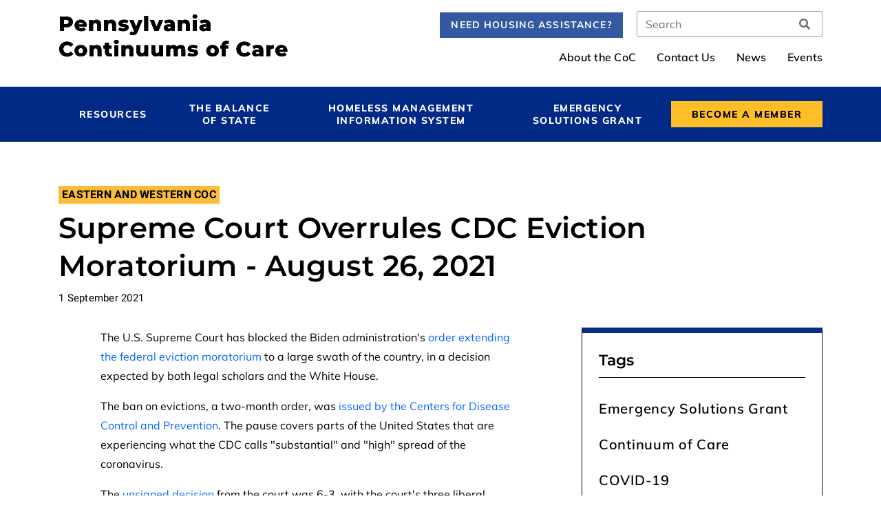

--- FILE ---
content_type: text/html; charset=UTF-8
request_url: https://pennsylvaniacoc.org/news/supreme-court-overrules-cdc-eviction-moratorium-august-26-2021
body_size: 7178
content:
<!DOCTYPE html>
<html lang="en" dir="ltr" prefix="content: http://purl.org/rss/1.0/modules/content/  dc: http://purl.org/dc/terms/  foaf: http://xmlns.com/foaf/0.1/  og: http://ogp.me/ns#  rdfs: http://www.w3.org/2000/01/rdf-schema#  schema: http://schema.org/  sioc: http://rdfs.org/sioc/ns#  sioct: http://rdfs.org/sioc/types#  skos: http://www.w3.org/2004/02/skos/core#  xsd: http://www.w3.org/2001/XMLSchema# ">
  <head>
    <meta charset="utf-8" />
<script async src="https://www.googletagmanager.com/gtag/js?id=UA-181343448-1"></script>
<script>window.dataLayer = window.dataLayer || [];function gtag(){dataLayer.push(arguments)};gtag("js", new Date());gtag("config", "UA-181343448-1", {"groups":"default","anonymize_ip":true,"allow_ad_personalization_signals":false});</script>
<link rel="canonical" href="https://pennsylvaniacoc.org/news/supreme-court-overrules-cdc-eviction-moratorium-august-26-2021" />
<meta name="description" content="The U.S." />
<meta property="og:site_name" content="Pennsylvania Continuums of Care" />
<meta property="og:type" content="article" />
<meta property="og:url" content="https://pennsylvaniacoc.org/news/supreme-court-overrules-cdc-eviction-moratorium-august-26-2021" />
<meta property="og:title" content="Supreme Court Overrules CDC Eviction Moratorium - August 26, 2021 | Pennsylvania Continuums of Care" />
<meta property="og:description" content="The U.S." />
<meta property="og:updated_time" content="2021-09-01T11:15:25-0400" />
<meta property="article:published_time" content="2021-09-01T11:11:50-0400" />
<meta property="article:modified_time" content="2021-09-01T11:15:25-0400" />
<meta name="twitter:card" content="summary" />
<meta name="twitter:description" content="The U.S." />
<meta name="twitter:title" content="Supreme Court Overrules CDC Eviction Moratorium - August 26, 2021" />
<meta name="Generator" content="Drupal 9 (https://www.drupal.org)" />
<meta name="MobileOptimized" content="width" />
<meta name="HandheldFriendly" content="true" />
<meta name="viewport" content="width=device-width, initial-scale=1.0" />
<link rel="icon" href="/themes/custom/pacoc_ci/PACOC_favicon.ico" type="image/vnd.microsoft.icon" />

    <title>Supreme Court Overrules CDC Eviction Moratorium - August 26, 2021 | Pennsylvania Continuums of Care</title>
    <link rel="stylesheet" media="all" href="/sites/default/files/css/css_Q763cgvAe-iUGMX3IaieOShBTPOO3oVP9ME8gEbGlnE.css" />
<link rel="stylesheet" media="all" href="https://use.fontawesome.com/releases/v5.13.1/css/fontawesome.css" />
<link rel="stylesheet" media="all" href="https://use.fontawesome.com/releases/v5.13.1/css/solid.css" />
<link rel="stylesheet" media="all" href="https://use.fontawesome.com/releases/v5.13.1/css/brands.css" />
<link rel="stylesheet" media="all" href="/sites/default/files/css/css_47DEQpj8HBSa-_TImW-5JCeuQeRkm5NMpJWZG3hSuFU.css" />
<link rel="stylesheet" media="all" href="/sites/default/files/css/css_rM1kYXTYepq3PPwinue1mrXKskYNkM3_yMAQwfziyf4.css" />
<link rel="stylesheet" media="all" href="https://fonts.googleapis.com/icon?family=Material+Icons" />
<link rel="stylesheet" media="all" href="/sites/default/files/css/css_Mfkyubtoi25GNX5Fisp2uk7kd9V0Cmg8drIx6UtJOAg.css" />

    
  </head>
  <body class="path-news path-news-supreme-court-overrules-cdc-eviction-moratorium-august-26-2021 path-node page-node-type-news-post page-node-id-261">
        <a href="#main-content" class="visually-hidden focusable skip-link">
      Skip to main content
    </a>
    
      <div class="dialog-off-canvas-main-canvas" data-off-canvas-main-canvas>
    <div class="page">

        <div id="offcanvas-top">
  <div class="offcanvas__container">
    
  <div class="search-block-form block block--searchform-sm" data-drupal-selector="search-block-form" role="search">

  
    

      <form action="/search/node" method="get" id="search-block-form" accept-charset="UTF-8" class="form-inline">
  <div class="js-form-item form-item js-form-type-search form-item-keys js-form-item-keys form-no-label form-group">
      <label for="edit-keys" class="visually-hidden">Search</label>
          
<input title="Enter the terms you wish to search for." data-drupal-selector="edit-keys" type="search" id="edit-keys" name="keys" value="" size="20" maxlength="128" placeholder="Search" class="form-search form-control" />

        </div>
<div data-drupal-selector="edit-actions" class="form-actions js-form-wrapper form-wrapper" id="edit-actions">  <input data-drupal-selector="edit-submit" type="submit" id="edit-submit" value="" class="button js-form-submit form-submit btn btn-primary" />


</div>

</form>

  
  </div>

  <div class="search-block-form block block--searchform-md" data-drupal-selector="search-block-form-2" role="search">

  
    

      <form action="/search/node" method="get" id="search-block-form--2" accept-charset="UTF-8" class="form-inline">
  <div class="js-form-item form-item js-form-type-search form-item-keys js-form-item-keys form-no-label form-group">
      <label for="edit-keys--2" class="visually-hidden">Search</label>
          
<input title="Enter the terms you wish to search for." data-drupal-selector="edit-keys" type="search" id="edit-keys--2" name="keys" value="" size="20" maxlength="128" placeholder="Search" class="form-search form-control" />

        </div>
<div data-drupal-selector="edit-actions" class="form-actions js-form-wrapper form-wrapper" id="edit-actions--2">  <input data-drupal-selector="edit-submit" type="submit" id="edit-submit--2" value="" class="button js-form-submit form-submit btn btn-primary" />


</div>

</form>

  
  </div>

  </div>
</div>

  
        <div id="offcanvas-side">
  <div class="offcanvas__container">
    
  <div class="block block--mainnavigation-md">

  
    

      
  


  <ul class="nav navbar-nav mr-auto justify-content-between">
                                          <li class="nav-item dropdown">
                      <a href="/resources" class="nav-link dropdown-toggle" data-toggle="dropdown" data-drupal-link-system-path="node/2">Resources</a>
            <div class="dropdown-menu">
              <a href="/resources/resource-library" class="dropdown-item" data-drupal-link-system-path="node/9">Resource Library</a>
                        <a href="/resources/resource-library?type=7" class="dropdown-item" data-drupal-link-query="{&quot;type&quot;:&quot;7&quot;}" data-drupal-link-system-path="node/9">Trainings</a>
  </div>
                  </li>
                                      <li class="nav-item dropdown">
                      <a href="/balance-state" class="nav-link dropdown-toggle" data-toggle="dropdown" data-drupal-link-system-path="node/5">The Balance of State</a>
            <div class="dropdown-menu">
              <a href="/balance-state/eastern-pa-coc" class="dropdown-item" data-drupal-link-system-path="node/7">Eastern PA CoC</a>
              <a href="/balance-state/western-pa-coc" class="dropdown-item" data-drupal-link-system-path="node/8">Western PA CoC</a>
  </div>
                  </li>
                                      <li class="nav-item dropdown">
                      <a href="/homeless-management-information-system" class="nav-link dropdown-toggle" data-toggle="dropdown" data-drupal-link-system-path="node/3">Homeless Management Information System</a>
            <div class="dropdown-menu">
              <a href="/homeless-management-information-system/about-hmis" class="dropdown-item" data-drupal-link-system-path="node/104">About HMIS</a>
  </div>
                  </li>
                                                        <li class="nav-item dropdown">
                      <a href="/emergency-solutions-grant-esg" class="nav-link" data-drupal-link-system-path="node/127">Emergency Solutions Grant</a>
                              </li>
                                                        <li class="nav-item dropdown">
                      <a href="/become-member" class="nav-btn nav-link" data-drupal-link-system-path="node/6">Become a Member</a>
                              </li>
            </ul>

  
  </div>

  <div class="block block--secondarynavigation-md">

  
    

      
  


  <ul class="nav">
                                          <li class="nav-item dropdown">
                      <a href="/about-coc" class="nav-link" data-drupal-link-system-path="node/12">About the CoC</a>
                              </li>
                                                        <li class="nav-item dropdown">
                      <a href="/contact" class="nav-link" data-drupal-link-system-path="contact">Contact Us</a>
                              </li>
                                      <li class="nav-item active dropdown">
                      <a href="/news" class="nav-link" data-drupal-link-system-path="node/13">News</a>
                              </li>
                                      <li class="nav-item dropdown">
                      <a href="/events" class="nav-link" data-drupal-link-system-path="node/14">Events</a>
                              </li>
            </ul>

  
  </div>

  <div class="block block--secondarynavigation-ctas-md">

  
    

      
  


  <ul class="nav">
                                                            <li class="nav-item dropdown">
                      <a href="/housing-services" class="nav-btn nav-link" data-drupal-link-system-path="node/113">Need Housing Assistance?</a>
                              </li>
            </ul>

  
  </div>

  </div>
</div>

  
      


<nav class="navbar navbar-expand-lg justify-content-between navbar-light  navbar-top">
    <div class="container ">
    

                      

  <a href="/" class="navbar-brand d-flex align-items-center " aria-label="">
            <img src="/themes/custom/pacoc_ci/logo.svg" width="auto" height="100" alt="Pennsylvania Continuums of Care logo" class="mr-2" />

        
  </a>



              
    <button class="search-toggler" type="button" data-toggle="collapse" data-target="#offcanvas-top" aria-controls="offcanvas-top" aria-expanded="false" aria-label="Toggle search">
    <span class="search-toggler-icon"></span>
    <span class="search-toggler-text">
      <span class="collapsed">Search</span>
    </span>
  </button>

  <button class="navbar-toggler navbar-toggler-md" type="button" data-toggle="collapse" data-target="#offcanvas-side" aria-controls="offcanvas-side" aria-expanded="false" aria-label="Toggle offcanvas navigation">
    <span class="navbar-toggler-icon"></span>
    <span class="navbar-toggler-text">
      <span class="collapsed">Menu</span>
      <span class="open">Close</span>
    </span>
  </button>

  <button class="navbar-toggler" type="button" data-toggle="collapse" data-target=".navbar-collapse" aria-controls="navbar-collapse" aria-expanded="false" aria-label="Toggle navigation">
    <span class="navbar-toggler-icon"></span>
    <span class="navbar-toggler-text">
      <span class="collapsed">Menu</span>
      <span class="open">Close</span>
    </span>
  </button>

  

  <div class="collapse navbar-collapse">
              
  <div class="block block--secondarynavigation-ctas">

  
    

      
  


  <ul class="nav">
                                                            <li class="nav-item dropdown">
                      <a href="/housing-services" class="nav-btn nav-link" data-drupal-link-system-path="node/113">Need Housing Assistance?</a>
                              </li>
            </ul>

  
  </div>

  <div class="search-block-form block block--searchform" data-drupal-selector="search-block-form-3" role="search">

  
    

      <form action="/search/node" method="get" id="search-block-form--3" accept-charset="UTF-8" class="form-inline">
  <div class="js-form-item form-item js-form-type-search form-item-keys js-form-item-keys form-no-label form-group">
      <label for="edit-keys--3" class="visually-hidden">Search</label>
          
<input title="Enter the terms you wish to search for." data-drupal-selector="edit-keys" type="search" id="edit-keys--3" name="keys" value="" size="20" maxlength="128" placeholder="Search" class="form-search form-control" />

        </div>
<div data-drupal-selector="edit-actions" class="form-actions js-form-wrapper form-wrapper" id="edit-actions--3">  <input data-drupal-selector="edit-submit" type="submit" id="edit-submit--3" value="" class="button js-form-submit form-submit btn btn-primary" />


</div>

</form>

  
  </div>

  <div class="block block--secondarynavigation">

  
    

      
  


  <ul class="nav">
                                          <li class="nav-item dropdown">
                      <a href="/about-coc" class="nav-link" data-drupal-link-system-path="node/12">About the CoC</a>
                              </li>
                                                        <li class="nav-item dropdown">
                      <a href="/contact" class="nav-link" data-drupal-link-system-path="contact">Contact Us</a>
                              </li>
                                      <li class="nav-item active dropdown">
                      <a href="/news" class="nav-link" data-drupal-link-system-path="node/13">News</a>
                              </li>
                                      <li class="nav-item dropdown">
                      <a href="/events" class="nav-link" data-drupal-link-system-path="node/14">Events</a>
                              </li>
            </ul>

  
  </div>


      
      
  
      
  

</div>

</div>
</nav>
  
  


<nav class="navbar navbar-expand-lg justify-content-between navbar-white  bg-dark navbar-middle">
    <div class="container ">
    

      
  
  

  <div class="collapse navbar-collapse">
        
  
                  
  <div class="block block--mainnavigation w-100">

  
    

      
  


  <ul class="nav navbar-nav mr-auto justify-content-between">
                                          <li class="nav-item dropdown">
                      <a href="/resources" class="nav-link dropdown-toggle" data-toggle="dropdown" data-drupal-link-system-path="node/2">Resources</a>
            <div class="dropdown-menu">
              <a href="/resources/resource-library" class="dropdown-item" data-drupal-link-system-path="node/9">Resource Library</a>
                        <a href="/resources/resource-library?type=7" class="dropdown-item" data-drupal-link-query="{&quot;type&quot;:&quot;7&quot;}" data-drupal-link-system-path="node/9">Trainings</a>
  </div>
                  </li>
                                      <li class="nav-item dropdown">
                      <a href="/balance-state" class="nav-link dropdown-toggle" data-toggle="dropdown" data-drupal-link-system-path="node/5">The Balance of State</a>
            <div class="dropdown-menu">
              <a href="/balance-state/eastern-pa-coc" class="dropdown-item" data-drupal-link-system-path="node/7">Eastern PA CoC</a>
              <a href="/balance-state/western-pa-coc" class="dropdown-item" data-drupal-link-system-path="node/8">Western PA CoC</a>
  </div>
                  </li>
                                      <li class="nav-item dropdown">
                      <a href="/homeless-management-information-system" class="nav-link dropdown-toggle" data-toggle="dropdown" data-drupal-link-system-path="node/3">Homeless Management Information System</a>
            <div class="dropdown-menu">
              <a href="/homeless-management-information-system/about-hmis" class="dropdown-item" data-drupal-link-system-path="node/104">About HMIS</a>
  </div>
                  </li>
                                                        <li class="nav-item dropdown">
                      <a href="/emergency-solutions-grant-esg" class="nav-link" data-drupal-link-system-path="node/127">Emergency Solutions Grant</a>
                              </li>
                                                        <li class="nav-item dropdown">
                      <a href="/become-member" class="nav-btn nav-link" data-drupal-link-system-path="node/6">Become a Member</a>
                              </li>
            </ul>

  
  </div>

  <div class="block block--mainnavigation-sm">

  
    

      
  


  <ul class="nav navbar-nav mr-auto justify-content-between">
                                          <li class="nav-item dropdown">
                      <a href="/resources" class="nav-link dropdown-toggle" data-toggle="dropdown" data-drupal-link-system-path="node/2">Resources</a>
            <div class="dropdown-menu">
              <a href="/resources/resource-library" class="dropdown-item" data-drupal-link-system-path="node/9">Resource Library</a>
                        <a href="/resources/resource-library?type=7" class="dropdown-item" data-drupal-link-query="{&quot;type&quot;:&quot;7&quot;}" data-drupal-link-system-path="node/9">Trainings</a>
  </div>
                  </li>
                                      <li class="nav-item dropdown">
                      <a href="/balance-state" class="nav-link dropdown-toggle" data-toggle="dropdown" data-drupal-link-system-path="node/5">The Balance of State</a>
            <div class="dropdown-menu">
              <a href="/balance-state/eastern-pa-coc" class="dropdown-item" data-drupal-link-system-path="node/7">Eastern PA CoC</a>
              <a href="/balance-state/western-pa-coc" class="dropdown-item" data-drupal-link-system-path="node/8">Western PA CoC</a>
  </div>
                  </li>
                                      <li class="nav-item dropdown">
                      <a href="/homeless-management-information-system" class="nav-link dropdown-toggle" data-toggle="dropdown" data-drupal-link-system-path="node/3">Homeless Management Information System</a>
            <div class="dropdown-menu">
              <a href="/homeless-management-information-system/about-hmis" class="dropdown-item" data-drupal-link-system-path="node/104">About HMIS</a>
  </div>
                  </li>
                                                        <li class="nav-item dropdown">
                      <a href="/emergency-solutions-grant-esg" class="nav-link" data-drupal-link-system-path="node/127">Emergency Solutions Grant</a>
                              </li>
                                                        <li class="nav-item dropdown">
                      <a href="/become-member" class="nav-btn nav-link" data-drupal-link-system-path="node/6">Become a Member</a>
                              </li>
            </ul>

  
  </div>

  <div class="block block--secondarynavigation-sm">

  
    

      
  


  <ul class="nav">
                                          <li class="nav-item dropdown">
                      <a href="/about-coc" class="nav-link" data-drupal-link-system-path="node/12">About the CoC</a>
                              </li>
                                                        <li class="nav-item dropdown">
                      <a href="/contact" class="nav-link" data-drupal-link-system-path="contact">Contact Us</a>
                              </li>
                                      <li class="nav-item active dropdown">
                      <a href="/news" class="nav-link" data-drupal-link-system-path="node/13">News</a>
                              </li>
                                      <li class="nav-item dropdown">
                      <a href="/events" class="nav-link" data-drupal-link-system-path="node/14">Events</a>
                              </li>
            </ul>

  
  </div>

  <div class="block block--secondarynavigation-ctas-sm">

  
    

      
  


  <ul class="nav">
                                                            <li class="nav-item dropdown">
                      <a href="/housing-services" class="nav-btn nav-link" data-drupal-link-system-path="node/113">Need Housing Assistance?</a>
                              </li>
            </ul>

  
  </div>


          
      
  

</div>

</div>
</nav>

  
  <main>
    <a id="main-content" tabindex="-1"></a>          <header class="page__header">
        <div class="container">
            <div data-drupal-messages-fallback class="hidden"></div>


        </div>
      </header>
    
          <div class="page__content">
        <div class="container">
            
  <div class="block block--mainpagecontent">

  
    

      

<div class="layout layout--standard layout--no-media standard node node--type-news-post node--view-mode-full">

            <div class="row layout__section layout__section--top">
                                  <div class="col layout__region layout__region--title-region">
            

  <div class="layout__face">

      
                      
    <div class="layout__eyebrow eyebrow">

            <div class="field field--field-coc bundle--type-news-post view-mode--full">
        Eastern and Western CoC
      </div>
      </div>
  
      
                              
    <h1 class="layout__heading heading page-title">
    

            <div class="field field--node-title bundle--type-news-post view-mode---custom">
          Supreme Court Overrules CDC Eviction Moratorium - August 26, 2021

      </div>
      
      </h1>
  
      
                            
    <div class="layout__mustache mustache">

            <div class="field field--node-post-date bundle--type-news-post view-mode---custom">
        1 September 2021
      </div>
      </div>
  
  </div>
          </div>
                      </div>
      
            <div class="row layout__section layout__section--middle">
                                <div class="col col-md-8 order-sm-first layout__region layout__region--main">
            

            <div class="field field--body bundle--type-news-post view-mode--full">
        <p>The U.S. Supreme Court has blocked the Biden administration's&nbsp;<a href="https://www.npr.org/2021/08/03/1024345276/the-biden-administration-plans-a-new-eviction-moratorium-after-a-federal-ban-lap">order extending the federal eviction moratorium</a>&nbsp;to a large swath of the country, in a decision expected by both legal scholars and the White House.</p>

<p>The ban on evictions, a two-month order, was&nbsp;<a href="https://www.cdc.gov/coronavirus/2019-ncov/communication/Signed-CDC-Eviction-Order.pdf">issued by the Centers for Disease Control and Prevention</a>. The pause covers parts of the United States that are experiencing what the CDC calls "substantial" and "high" spread of the coronavirus.</p>

<p>The&nbsp;<a href="https://www.supremecourt.gov/opinions/20pdf/21a23_ap6c.pdf">unsigned decision</a>&nbsp;from the court was 6-3, with the court's three liberal justices dissenting.</p>

<p>The court's majority said the CDC exceeded its authority with the temporary ban.</p>

<p>The majority opinion says that the CDC for its order relied on "a decades-old statute that authorizes it to implement measures like fumigation and pest extermination."</p>

<p>"It strains credulity to believe that this statute grants the CDC the sweeping authority that it asserts," the majority writes, adding: "If a federally imposed eviction moratorium is to continue, Congress must specifically authorize it."</p>

<p>Source: NPR -&nbsp;<a href="https://www.npr.org/2021/08/26/1024668578/court-blocks-biden-cdc-evictions-moratorium">https://www.npr.org/2021/08/26/1024668578/court-blocks-biden-cdc-evicti…</a></p>

      </div>
      
          </div>
                          <div class="col-md-4 layout__region layout__region--sidebar-second">
            

  <div class="field field--metadata field--field-tags bundle--type-news-post view-mode--full">
    <div class="field__label">
      Tags    </div>
          <div class="field__items">
              <div class="field__item"><a href="/taxonomy/term/42" hreflang="en">Emergency Solutions Grant</a></div>
          <div class="field__item"><a href="/taxonomy/term/43" hreflang="en">Continuum of Care</a></div>
          <div class="field__item"><a href="/taxonomy/term/51" hreflang="en">COVID-19</a></div>
              </div>
      </div>


  <div class="field field--metadata field--field-type bundle--type-news-post view-mode--full">
    <div class="field__label">
      News type    </div>
              <div class="field__item"><a href="/taxonomy/term/11" hreflang="en">Federal</a></div>
          </div>


  <div class="field field--metadata field--field-rhabs bundle--type-news-post view-mode--full">
    <div class="field__label">
      RHABs    </div>
          <div class="field__items">
              <div class="field__item"><a href="/taxonomy/term/28" hreflang="en">Central Valley</a></div>
          <div class="field__item"><a href="/taxonomy/term/29" hreflang="en">Lehigh Valley</a></div>
          <div class="field__item"><a href="/taxonomy/term/30" hreflang="en">Northern Tier</a></div>
          <div class="field__item"><a href="/taxonomy/term/33" hreflang="en">Northwestern</a></div>
          <div class="field__item"><a href="/taxonomy/term/31" hreflang="en">Pocono</a></div>
          <div class="field__item"><a href="/taxonomy/term/32" hreflang="en">South Central</a></div>
          <div class="field__item"><a href="/taxonomy/term/34" hreflang="en">Southwestern</a></div>
              </div>
      </div>

          </div>
              </div>
      
            <div class="row layout__section layout__section--bottom">
                        <div class="col-md-8 layout__region layout__region--bottom-first">
            <div class="views-element-container">
<div class="view-news view-id-news view-display-id-news_by_tag js-view-dom-id-199cdabd16b78081a16eb0e6e6c5a81a50701de0bf2b05ea454176d1dc5820a4">
  
  
  

            <div class="row">
        <div  class="col view-header">
          <h2>Related News</h2>
        </div>
      </div>
      
      <div class="row">
                    
                    
                        <div  class="col order-lg-first view-rows">
                <div>
  
  

<div class="card card--card-img-right card--display-teaser card--no-media card-img-right node node--type-news-post node--view-mode-teaser">

          
            <div class="row align-items-center justify-content-center">
      
          
                    <div class="card-body">
    
                                        <div class="card-title">
            

  <div class="card__face">

      
                      
    <div class="card__eyebrow eyebrow">

            <div class="field field--field-coc bundle--type-news-post view-mode--teaser">
        Eastern CoC
      </div>
      </div>
  
      
                              
    <h2 class="card__heading h4 heading">
    

            <div class="field field--node-title bundle--type-news-post view-mode---custom">
          <a href="/news/exciting-news-housing-and-homeless-system-partners-eastern-pa" hreflang="en">Exciting News for Housing and Homeless System Partners in Eastern PA</a>

      </div>
      
      </h2>
  
  
  </div>
          </div>
              
              

            <div class="field field--body bundle--type-news-post view-mode--teaser">
        The Eastern PA Continuum of Care (CoC) has taken an important step toward strengthening our regional response to homelessness. We are pleased to...
      </div>
      

            <div class="field field--node-post-date bundle--type-news-post view-mode---custom">
        2 December 2025
      </div>
      
                </div>
      
                    </div>
            
          
</div>

</div>
    <div>
  
  

<div class="card card--card-img-right card--display-teaser card--no-media card-img-right node node--type-news-post node--view-mode-teaser">

          
            <div class="row align-items-center justify-content-center">
      
          
                    <div class="card-body">
    
                                        <div class="card-title">
            

  <div class="card__face">

      
                      
    <div class="card__eyebrow eyebrow">

            <div class="field field--field-coc bundle--type-news-post view-mode--teaser">
        Eastern CoC
      </div>
      </div>
  
      
                              
    <h2 class="card__heading h4 heading">
    

            <div class="field field--node-title bundle--type-news-post view-mode---custom">
          <a href="/news/eastern-pa-coc-governance-charter-updates-92121" hreflang="en">Eastern PA CoC Governance Charter Updates (9/21/21)</a>

      </div>
      
      </h2>
  
  
  </div>
          </div>
              
              

            <div class="field field--body bundle--type-news-post view-mode--teaser">
        Good evening Eastern CoC, Attached you will find this year's proposed updated Governance Charter. As a reminder, the CoC is required to update it at...
      </div>
      

            <div class="field field--node-post-date bundle--type-news-post view-mode---custom">
        21 September 2021
      </div>
      
                </div>
      
                    </div>
            
          
</div>

</div>
    <div>
  
  

<div class="card card--card-img-right card--display-teaser card--no-media card-img-right node node--type-news-post node--view-mode-teaser">

          
            <div class="row align-items-center justify-content-center">
      
          
                    <div class="card-body">
    
                                        <div class="card-title">
            

  <div class="card__face">

      
                      
    <div class="card__eyebrow eyebrow">

            <div class="field field--field-coc bundle--type-news-post view-mode--teaser">
        Eastern and Western CoC
      </div>
      </div>
  
      
                              
    <h2 class="card__heading h4 heading">
    

            <div class="field field--node-title bundle--type-news-post view-mode---custom">
          <a href="/news/cdc-announces-eviction-moratorium-through-october-3rd-updated" hreflang="en">CDC Announces Eviction Moratorium Through October 3rd - Updated</a>

      </div>
      
      </h2>
  
  
  </div>
          </div>
              
              

            <div class="field field--body bundle--type-news-post view-mode--teaser">
        Yesterday, the CDC issued a new limited eviction moratorium order – starting today through October 3 – for renters living in counties experiencing a...
      </div>
      

            <div class="field field--node-post-date bundle--type-news-post view-mode---custom">
        4 August 2021
      </div>
      
                </div>
      
                    </div>
            
          
</div>

</div>

                      </div>
                  </div>
  
        
        
        
        </div>
</div>

          </div>
                      </div>
      
</div>


  
  </div>


        </div>
      </div>
      </main>

      <footer class="page__footer">
      <div class="container">
                      
  <div class="block block--basic block--secondarylogo">

  
    

      

            <div class="field field--body bundle--type-basic view-mode--full">
        <p><a aria-label="" class="foot-logo d-flex align-items-center " href="/"><img alt="CAP logo" class="mr-2" height="80" src="/themes/custom/pacoc_ci/logo-footer.svg" width="auto" /> </a></p>

      </div>
      
  
  </div>

  <div class="block block--footernavigation">

  
    

      
  


  <ul class="nav">
                                          <li class="nav-item dropdown">
                      <a href="/contact" class="nav-link" data-drupal-link-system-path="contact">Contact</a>
                              </li>
                                                        <li class="nav-item dropdown">
                      <a href="/government-rss-feed" class="nav-link" data-drupal-link-system-path="node/130">Government RSS Feed</a>
                              </li>
                                                        <li class="nav-item dropdown">
                      <a href="/accessibility-statement-pennsylvania-continuums-care" class="nav-link" data-drupal-link-system-path="node/146">Accessibility</a>
                              </li>
            </ul>

  
  </div>


                          <div class="footer-bottom">
              
  <div class="block block--basic block--copyrightandcredit">

  
    

      

            <div class="field field--body bundle--type-basic view-mode--full">
        <div class="footer-copyright">© 2020 PA Continuums of Care. All rights reserved. Built with <span class="fas fa-heart"><span class="sr-only">love</span></span> by<span class="footer-ma-imprimatur">&nbsp;<a href="https://messageagency.com" target="_blank">Message Agency</a></span></div>

      </div>
      
  
  </div>


          </div>
              </div>
    </footer>
  </div>

  </div>

    
    <script type="application/json" data-drupal-selector="drupal-settings-json">{"path":{"baseUrl":"\/","scriptPath":null,"pathPrefix":"","currentPath":"node\/261","currentPathIsAdmin":false,"isFront":false,"currentLanguage":"en"},"pluralDelimiter":"\u0003","suppressDeprecationErrors":true,"ajaxPageState":{"libraries":"fontawesome\/fontawesome.webfonts.brands,fontawesome\/fontawesome.webfonts.solid,fontawesome\/fontawesome.webfonts.thin,google_analytics\/google_analytics,pacoc_ci\/material-icons,pacoc_ci\/style,radix\/bootstrap,radix\/navbar,radix\/style,system\/base,views\/views.ajax,views\/views.module","theme":"pacoc_ci","theme_token":null},"ajaxTrustedUrl":{"\/search\/node":true},"google_analytics":{"account":"UA-181343448-1","trackOutbound":true,"trackMailto":true,"trackDownload":true,"trackDownloadExtensions":"7z|aac|arc|arj|asf|asx|avi|bin|csv|doc(x|m)?|dot(x|m)?|exe|flv|gif|gz|gzip|hqx|jar|jpe?g|js|mp(2|3|4|e?g)|mov(ie)?|msi|msp|pdf|phps|png|ppt(x|m)?|pot(x|m)?|pps(x|m)?|ppam|sld(x|m)?|thmx|qtm?|ra(m|r)?|sea|sit|tar|tgz|torrent|txt|wav|wma|wmv|wpd|xls(x|m|b)?|xlt(x|m)|xlam|xml|z|zip"},"views":{"ajax_path":"\/views\/ajax","ajaxViews":{"views_dom_id:199cdabd16b78081a16eb0e6e6c5a81a50701de0bf2b05ea454176d1dc5820a4":{"view_name":"news","view_display_id":"news_by_tag","view_args":"42+43+51\/261","view_path":"\/node\/261","view_base_path":"\/node\/261","view_dom_id":"199cdabd16b78081a16eb0e6e6c5a81a50701de0bf2b05ea454176d1dc5820a4","pager_element":0}}},"user":{"uid":0,"permissionsHash":"ad15d0155b844ba4115c523b38c9028b70ab3b162dd43f6e26239b420a7826b4"}}</script>
<script src="/sites/default/files/js/js_gsCghYA7fsIPfDDukmxA-zXY6uH1xC0LJHhWr2qAW0w.js"></script>

  </body>
</html>


--- FILE ---
content_type: image/svg+xml
request_url: https://pennsylvaniacoc.org/themes/custom/pacoc_ci/logo-footer.svg
body_size: 7047
content:
<?xml version="1.0" encoding="UTF-8"?>
<svg width="337px" height="74px" viewBox="0 0 337 74" version="1.1" xmlns="http://www.w3.org/2000/svg" xmlns:xlink="http://www.w3.org/1999/xlink">
    <title>logo-footer</title>
    <defs>
        <path d="M8.04,29 L8.04,23.51 L11.7,23.51 C13.6,23.51 15.25,23.195 16.65,22.565 C18.05,21.935 19.13,21.04 19.89,19.88 C20.65,18.72 21.03,17.35 21.03,15.77 C21.03,14.19 20.65,12.815 19.89,11.645 C19.13,10.475 18.05,9.575 16.65,8.945 C15.25,8.315 13.6,8 11.7,8 L11.7,8 L2.1,8 L2.1,29 L8.04,29 Z M11.34,18.83 L8.04,18.83 L8.04,12.68 L11.34,12.68 C12.56,12.68 13.48,12.95 14.1,13.49 C14.72,14.03 15.03,14.79 15.03,15.77 C15.03,16.75 14.72,17.505 14.1,18.035 C13.48,18.565 12.56,18.83 11.34,18.83 L11.34,18.83 Z M33.13,29.27 C36.17,29.27 38.48,28.39 40.06,26.63 L40.06,26.63 L37.06,23.51 C36.48,24.01 35.905,24.37 35.335,24.59 C34.765,24.81 34.09,24.92 33.31,24.92 C32.27,24.92 31.405,24.695 30.715,24.245 C30.025,23.795 29.56,23.15 29.32,22.31 L29.32,22.31 L41.14,22.31 C41.2,21.41 41.23,20.94 41.23,20.9 C41.23,19.16 40.845,17.655 40.075,16.385 C39.305,15.115 38.26,14.145 36.94,13.475 C35.62,12.805 34.15,12.47 32.53,12.47 C30.83,12.47 29.3,12.83 27.94,13.55 C26.58,14.27 25.515,15.265 24.745,16.535 C23.975,17.805 23.59,19.24 23.59,20.84 C23.59,22.46 23.985,23.91 24.775,25.19 C25.565,26.47 26.68,27.47 28.12,28.19 C29.56,28.91 31.23,29.27 33.13,29.27 Z M35.89,19.31 L29.23,19.31 C29.39,18.45 29.765,17.77 30.355,17.27 C30.945,16.77 31.68,16.52 32.56,16.52 C33.44,16.52 34.175,16.77 34.765,17.27 C35.355,17.77 35.73,18.45 35.89,19.31 L35.89,19.31 Z M50.57,29 L50.57,21.14 C50.57,19.86 50.865,18.9 51.455,18.26 C52.045,17.62 52.83,17.3 53.81,17.3 C55.59,17.3 56.48,18.41 56.48,20.63 L56.48,20.63 L56.48,29 L62.18,29 L62.18,19.7 C62.18,17.28 61.565,15.47 60.335,14.27 C59.105,13.07 57.48,12.47 55.46,12.47 C54.42,12.47 53.46,12.645 52.58,12.995 C51.7,13.345 50.94,13.85 50.3,14.51 L50.3,14.51 L50.3,12.74 L44.87,12.74 L44.87,29 L50.57,29 Z M72.45,29 L72.45,21.14 C72.45,19.86 72.745,18.9 73.335,18.26 C73.925,17.62 74.71,17.3 75.69,17.3 C77.47,17.3 78.36,18.41 78.36,20.63 L78.36,20.63 L78.36,29 L84.06,29 L84.06,19.7 C84.06,17.28 83.445,15.47 82.215,14.27 C80.985,13.07 79.36,12.47 77.34,12.47 C76.3,12.47 75.34,12.645 74.46,12.995 C73.58,13.345 72.82,13.85 72.18,14.51 L72.18,14.51 L72.18,12.74 L66.75,12.74 L66.75,29 L72.45,29 Z M94.54,29.27 C96.24,29.27 97.695,29.04 98.905,28.58 C100.115,28.12 101.03,27.485 101.65,26.675 C102.27,25.865 102.58,24.95 102.58,23.93 C102.58,22.69 102.255,21.725 101.605,21.035 C100.955,20.345 100.19,19.87 99.31,19.61 C98.43,19.35 97.32,19.12 95.98,18.92 C94.92,18.76 94.16,18.605 93.7,18.455 C93.24,18.305 93.01,18.04 93.01,17.66 C93.01,17.32 93.22,17.045 93.64,16.835 C94.06,16.625 94.72,16.52 95.62,16.52 C97.3,16.52 98.86,16.92 100.3,17.72 L100.3,17.72 L102.01,13.85 C101.23,13.41 100.26,13.07 99.1,12.83 C97.94,12.59 96.77,12.47 95.59,12.47 C93.93,12.47 92.505,12.705 91.315,13.175 C90.125,13.645 89.22,14.285 88.6,15.095 C87.98,15.905 87.67,16.83 87.67,17.87 C87.67,19.13 88,20.11 88.66,20.81 C89.32,21.51 90.105,21.99 91.015,22.25 C91.925,22.51 93.03,22.72 94.33,22.88 C95.35,23.02 96.095,23.165 96.565,23.315 C97.035,23.465 97.27,23.72 97.27,24.08 C97.27,24.44 97.075,24.715 96.685,24.905 C96.295,25.095 95.64,25.19 94.72,25.19 C93.72,25.19 92.71,25.055 91.69,24.785 C90.67,24.515 89.79,24.15 89.05,23.69 L89.05,23.69 L87.34,27.59 C88.14,28.09 89.2,28.495 90.52,28.805 C91.84,29.115 93.18,29.27 94.54,29.27 Z M108.53,35.09 C110.23,35.09 111.67,34.685 112.85,33.875 C114.03,33.065 115.03,31.66 115.85,29.66 L115.85,29.66 L122.87,12.74 L117.44,12.74 L113.42,22.67 L109.43,12.74 L103.58,12.74 L110.54,29.21 C110.3,29.69 110.005,30.04 109.655,30.26 C109.305,30.48 108.86,30.59 108.32,30.59 C107.86,30.59 107.405,30.505 106.955,30.335 C106.505,30.165 106.12,29.93 105.8,29.63 L105.8,29.63 L103.82,33.62 C104.36,34.06 105.065,34.415 105.935,34.685 C106.805,34.955 107.67,35.09 108.53,35.09 Z M131.04,29 L131.04,6.74 L125.34,6.74 L125.34,29 L131.04,29 Z M146.14,29 L152.86,12.74 L147.43,12.74 L143.32,22.67 L139.42,12.74 L133.57,12.74 L140.26,29 L146.14,29 Z M159.89,29.27 C162.27,29.27 163.87,28.48 164.69,26.9 L164.69,26.9 L164.69,29 L170,29 L170,19.97 C170,17.43 169.29,15.545 167.87,14.315 C166.45,13.085 164.39,12.47 161.69,12.47 C160.39,12.47 159.095,12.635 157.805,12.965 C156.515,13.295 155.42,13.76 154.52,14.36 L154.52,14.36 L156.44,18.23 C157,17.79 157.68,17.445 158.48,17.195 C159.28,16.945 160.07,16.82 160.85,16.82 C163.05,16.82 164.2,17.68 164.3,19.4 L164.3,19.4 L161.06,19.4 C158.6,19.4 156.78,19.825 155.6,20.675 C154.42,21.525 153.83,22.72 153.83,24.26 C153.83,25.22 154.065,26.075 154.535,26.825 C155.005,27.575 155.7,28.17 156.62,28.61 C157.54,29.05 158.63,29.27 159.89,29.27 Z M161.48,25.67 C160.82,25.67 160.3,25.52 159.92,25.22 C159.54,24.92 159.35,24.52 159.35,24.02 C159.35,22.92 160.18,22.37 161.84,22.37 L161.84,22.37 L164.3,22.37 L164.3,23.78 C164.08,24.4 163.72,24.87 163.22,25.19 C162.72,25.51 162.14,25.67 161.48,25.67 Z M180.3,29 L180.3,21.14 C180.3,19.86 180.595,18.9 181.185,18.26 C181.775,17.62 182.56,17.3 183.54,17.3 C185.32,17.3 186.21,18.41 186.21,20.63 L186.21,20.63 L186.21,29 L191.91,29 L191.91,19.7 C191.91,17.28 191.295,15.47 190.065,14.27 C188.835,13.07 187.21,12.47 185.19,12.47 C184.15,12.47 183.19,12.645 182.31,12.995 C181.43,13.345 180.67,13.85 180.03,14.51 L180.03,14.51 L180.03,12.74 L174.6,12.74 L174.6,29 L180.3,29 Z M199.33,10.94 C200.37,10.94 201.21,10.645 201.85,10.055 C202.49,9.465 202.81,8.72 202.81,7.82 C202.81,6.96 202.49,6.255 201.85,5.705 C201.21,5.155 200.37,4.88 199.33,4.88 C198.29,4.88 197.45,5.17 196.81,5.75 C196.17,6.33 195.85,7.05 195.85,7.91 C195.85,8.77 196.17,9.49 196.81,10.07 C197.45,10.65 198.29,10.94 199.33,10.94 Z M202.18,29 L202.18,12.74 L196.48,12.74 L196.48,29 L202.18,29 Z M212,29.27 C214.38,29.27 215.98,28.48 216.8,26.9 L216.8,26.9 L216.8,29 L222.11,29 L222.11,19.97 C222.11,17.43 221.4,15.545 219.98,14.315 C218.56,13.085 216.5,12.47 213.8,12.47 C212.5,12.47 211.205,12.635 209.915,12.965 C208.625,13.295 207.53,13.76 206.63,14.36 L206.63,14.36 L208.55,18.23 C209.11,17.79 209.79,17.445 210.59,17.195 C211.39,16.945 212.18,16.82 212.96,16.82 C215.16,16.82 216.31,17.68 216.41,19.4 L216.41,19.4 L213.17,19.4 C210.71,19.4 208.89,19.825 207.71,20.675 C206.53,21.525 205.94,22.72 205.94,24.26 C205.94,25.22 206.175,26.075 206.645,26.825 C207.115,27.575 207.81,28.17 208.73,28.61 C209.65,29.05 210.74,29.27 212,29.27 Z M213.59,25.67 C212.93,25.67 212.41,25.52 212.03,25.22 C211.65,24.92 211.46,24.52 211.46,24.02 C211.46,22.92 212.29,22.37 213.95,22.37 L213.95,22.37 L216.41,22.37 L216.41,23.78 C216.19,24.4 215.83,24.87 215.33,25.19 C214.83,25.51 214.25,25.67 213.59,25.67 Z" id="path-1"></path>
        <path d="M12.57,66.42 C14.49,66.42 16.22,66.08 17.76,65.4 C19.3,64.72 20.58,63.74 21.6,62.46 L21.6,62.46 L17.82,59.04 C16.46,60.68 14.81,61.5 12.87,61.5 C11.73,61.5 10.715,61.25 9.825,60.75 C8.935,60.25 8.245,59.545 7.755,58.635 C7.265,57.725 7.02,56.68 7.02,55.5 C7.02,54.32 7.265,53.275 7.755,52.365 C8.245,51.455 8.935,50.75 9.825,50.25 C10.715,49.75 11.73,49.5 12.87,49.5 C14.81,49.5 16.46,50.32 17.82,51.96 L17.82,51.96 L21.6,48.54 C20.58,47.26 19.3,46.28 17.76,45.6 C16.22,44.92 14.49,44.58 12.57,44.58 C10.37,44.58 8.395,45.045 6.645,45.975 C4.895,46.905 3.52,48.2 2.52,49.86 C1.52,51.52 1.02,53.4 1.02,55.5 C1.02,57.6 1.52,59.48 2.52,61.14 C3.52,62.8 4.895,64.095 6.645,65.025 C8.395,65.955 10.37,66.42 12.57,66.42 Z M32.62,66.27 C34.38,66.27 35.96,65.91 37.36,65.19 C38.76,64.47 39.85,63.47 40.63,62.19 C41.41,60.91 41.8,59.46 41.8,57.84 C41.8,56.22 41.41,54.775 40.63,53.505 C39.85,52.235 38.76,51.245 37.36,50.535 C35.96,49.825 34.38,49.47 32.62,49.47 C30.86,49.47 29.285,49.825 27.895,50.535 C26.505,51.245 25.415,52.24 24.625,53.52 C23.835,54.8 23.44,56.24 23.44,57.84 C23.44,59.46 23.835,60.91 24.625,62.19 C25.415,63.47 26.51,64.47 27.91,65.19 C29.31,65.91 30.88,66.27 32.62,66.27 Z M32.62,61.74 C31.62,61.74 30.8,61.395 30.16,60.705 C29.52,60.015 29.2,59.06 29.2,57.84 C29.2,56.64 29.52,55.7 30.16,55.02 C30.8,54.34 31.62,54 32.62,54 C33.62,54 34.44,54.34 35.08,55.02 C35.72,55.7 36.04,56.64 36.04,57.84 C36.04,59.06 35.72,60.015 35.08,60.705 C34.44,61.395 33.62,61.74 32.62,61.74 Z M51.14,66 L51.14,58.14 C51.14,56.86 51.435,55.9 52.025,55.26 C52.615,54.62 53.4,54.3 54.38,54.3 C56.16,54.3 57.05,55.41 57.05,57.63 L57.05,57.63 L57.05,66 L62.75,66 L62.75,56.7 C62.75,54.28 62.135,52.47 60.905,51.27 C59.675,50.07 58.05,49.47 56.03,49.47 C54.99,49.47 54.03,49.645 53.15,49.995 C52.27,50.345 51.51,50.85 50.87,51.51 L50.87,51.51 L50.87,49.74 L45.44,49.74 L45.44,66 L51.14,66 Z M74.58,66.27 C75.36,66.27 76.095,66.19 76.785,66.03 C77.475,65.87 78.06,65.64 78.54,65.34 L78.54,65.34 L77.13,61.35 C76.63,61.69 76.05,61.86 75.39,61.86 C74.87,61.86 74.455,61.695 74.145,61.365 C73.835,61.035 73.68,60.58 73.68,60 L73.68,60 L73.68,54.6 L77.4,54.6 L77.4,50.34 L73.68,50.34 L73.68,46.11 L67.98,46.11 L67.98,50.34 L65.61,50.34 L65.61,54.6 L67.98,54.6 L67.98,60.06 C67.98,62.12 68.55,63.67 69.69,64.71 C70.83,65.75 72.46,66.27 74.58,66.27 Z M84.58,47.94 C85.62,47.94 86.46,47.645 87.1,47.055 C87.74,46.465 88.06,45.72 88.06,44.82 C88.06,43.96 87.74,43.255 87.1,42.705 C86.46,42.155 85.62,41.88 84.58,41.88 C83.54,41.88 82.7,42.17 82.06,42.75 C81.42,43.33 81.1,44.05 81.1,44.91 C81.1,45.77 81.42,46.49 82.06,47.07 C82.7,47.65 83.54,47.94 84.58,47.94 Z M87.43,66 L87.43,49.74 L81.73,49.74 L81.73,66 L87.43,66 Z M97.82,66 L97.82,58.14 C97.82,56.86 98.115,55.9 98.705,55.26 C99.295,54.62 100.08,54.3 101.06,54.3 C102.84,54.3 103.73,55.41 103.73,57.63 L103.73,57.63 L103.73,66 L109.43,66 L109.43,56.7 C109.43,54.28 108.815,52.47 107.585,51.27 C106.355,50.07 104.73,49.47 102.71,49.47 C101.67,49.47 100.71,49.645 99.83,49.995 C98.95,50.345 98.19,50.85 97.55,51.51 L97.55,51.51 L97.55,49.74 L92.12,49.74 L92.12,66 L97.82,66 Z M120.84,66.27 C121.78,66.27 122.67,66.1 123.51,65.76 C124.35,65.42 125.07,64.92 125.67,64.26 L125.67,64.26 L125.67,66 L131.1,66 L131.1,49.74 L125.4,49.74 L125.4,57.57 C125.4,58.87 125.115,59.835 124.545,60.465 C123.975,61.095 123.24,61.41 122.34,61.41 C121.46,61.41 120.79,61.13 120.33,60.57 C119.87,60.01 119.64,59.12 119.64,57.9 L119.64,57.9 L119.64,49.74 L113.94,49.74 L113.94,58.83 C113.94,61.31 114.565,63.17 115.815,64.41 C117.065,65.65 118.74,66.27 120.84,66.27 Z M142.6,66.27 C143.54,66.27 144.43,66.1 145.27,65.76 C146.11,65.42 146.83,64.92 147.43,64.26 L147.43,64.26 L147.43,66 L152.86,66 L152.86,49.74 L147.16,49.74 L147.16,57.57 C147.16,58.87 146.875,59.835 146.305,60.465 C145.735,61.095 145,61.41 144.1,61.41 C143.22,61.41 142.55,61.13 142.09,60.57 C141.63,60.01 141.4,59.12 141.4,57.9 L141.4,57.9 L141.4,49.74 L135.7,49.74 L135.7,58.83 C135.7,61.31 136.325,63.17 137.575,64.41 C138.825,65.65 140.5,66.27 142.6,66.27 Z M163.22,66 L163.22,57.93 C163.22,56.71 163.48,55.8 164,55.2 C164.52,54.6 165.22,54.3 166.1,54.3 C167.74,54.3 168.56,55.41 168.56,57.63 L168.56,57.63 L168.56,66 L174.26,66 L174.26,57.93 C174.26,56.71 174.52,55.8 175.04,55.2 C175.56,54.6 176.25,54.3 177.11,54.3 C177.89,54.3 178.495,54.57 178.925,55.11 C179.355,55.65 179.57,56.49 179.57,57.63 L179.57,57.63 L179.57,66 L185.27,66 L185.27,56.7 C185.27,54.28 184.675,52.47 183.485,51.27 C182.295,50.07 180.7,49.47 178.7,49.47 C177.54,49.47 176.47,49.69 175.49,50.13 C174.51,50.57 173.7,51.2 173.06,52.02 C172.5,51.16 171.77,50.52 170.87,50.1 C169.97,49.68 168.95,49.47 167.81,49.47 C166.83,49.47 165.925,49.635 165.095,49.965 C164.265,50.295 163.55,50.79 162.95,51.45 L162.95,51.45 L162.95,49.74 L157.52,49.74 L157.52,66 L163.22,66 Z M195.78,66.27 C197.48,66.27 198.935,66.04 200.145,65.58 C201.355,65.12 202.27,64.485 202.89,63.675 C203.51,62.865 203.82,61.95 203.82,60.93 C203.82,59.69 203.495,58.725 202.845,58.035 C202.195,57.345 201.43,56.87 200.55,56.61 C199.67,56.35 198.56,56.12 197.22,55.92 C196.16,55.76 195.4,55.605 194.94,55.455 C194.48,55.305 194.25,55.04 194.25,54.66 C194.25,54.32 194.46,54.045 194.88,53.835 C195.3,53.625 195.96,53.52 196.86,53.52 C198.54,53.52 200.1,53.92 201.54,54.72 L201.54,54.72 L203.25,50.85 C202.47,50.41 201.5,50.07 200.34,49.83 C199.18,49.59 198.01,49.47 196.83,49.47 C195.17,49.47 193.745,49.705 192.555,50.175 C191.365,50.645 190.46,51.285 189.84,52.095 C189.22,52.905 188.91,53.83 188.91,54.87 C188.91,56.13 189.24,57.11 189.9,57.81 C190.56,58.51 191.345,58.99 192.255,59.25 C193.165,59.51 194.27,59.72 195.57,59.88 C196.59,60.02 197.335,60.165 197.805,60.315 C198.275,60.465 198.51,60.72 198.51,61.08 C198.51,61.44 198.315,61.715 197.925,61.905 C197.535,62.095 196.88,62.19 195.96,62.19 C194.96,62.19 193.95,62.055 192.93,61.785 C191.91,61.515 191.03,61.15 190.29,60.69 L190.29,60.69 L188.58,64.59 C189.38,65.09 190.44,65.495 191.76,65.805 C193.08,66.115 194.42,66.27 195.78,66.27 Z M225.17,66.27 C226.93,66.27 228.51,65.91 229.91,65.19 C231.31,64.47 232.4,63.47 233.18,62.19 C233.96,60.91 234.35,59.46 234.35,57.84 C234.35,56.22 233.96,54.775 233.18,53.505 C232.4,52.235 231.31,51.245 229.91,50.535 C228.51,49.825 226.93,49.47 225.17,49.47 C223.41,49.47 221.835,49.825 220.445,50.535 C219.055,51.245 217.965,52.24 217.175,53.52 C216.385,54.8 215.99,56.24 215.99,57.84 C215.99,59.46 216.385,60.91 217.175,62.19 C217.965,63.47 219.06,64.47 220.46,65.19 C221.86,65.91 223.43,66.27 225.17,66.27 Z M225.17,61.74 C224.17,61.74 223.35,61.395 222.71,60.705 C222.07,60.015 221.75,59.06 221.75,57.84 C221.75,56.64 222.07,55.7 222.71,55.02 C223.35,54.34 224.17,54 225.17,54 C226.17,54 226.99,54.34 227.63,55.02 C228.27,55.7 228.59,56.64 228.59,57.84 C228.59,59.06 228.27,60.015 227.63,60.705 C226.99,61.395 226.17,61.74 225.17,61.74 Z M244.35,66 L244.35,54.6 L248.07,54.6 L248.07,50.34 L244.2,50.34 L244.2,49.98 C244.2,49.28 244.365,48.75 244.695,48.39 C245.025,48.03 245.49,47.85 246.09,47.85 C246.67,47.85 247.24,48.01 247.8,48.33 L247.8,48.33 L249.21,44.31 C248.77,44.03 248.21,43.82 247.53,43.68 C246.85,43.54 246.15,43.47 245.43,43.47 C243.29,43.47 241.625,44.05 240.435,45.21 C239.245,46.37 238.65,47.94 238.65,49.92 L238.65,49.92 L238.65,50.34 L236.28,50.34 L236.28,54.6 L238.65,54.6 L238.65,66 L244.35,66 Z M271.64,66.42 C273.56,66.42 275.29,66.08 276.83,65.4 C278.37,64.72 279.65,63.74 280.67,62.46 L280.67,62.46 L276.89,59.04 C275.53,60.68 273.88,61.5 271.94,61.5 C270.8,61.5 269.785,61.25 268.895,60.75 C268.005,60.25 267.315,59.545 266.825,58.635 C266.335,57.725 266.09,56.68 266.09,55.5 C266.09,54.32 266.335,53.275 266.825,52.365 C267.315,51.455 268.005,50.75 268.895,50.25 C269.785,49.75 270.8,49.5 271.94,49.5 C273.88,49.5 275.53,50.32 276.89,51.96 L276.89,51.96 L280.67,48.54 C279.65,47.26 278.37,46.28 276.83,45.6 C275.29,44.92 273.56,44.58 271.64,44.58 C269.44,44.58 267.465,45.045 265.715,45.975 C263.965,46.905 262.59,48.2 261.59,49.86 C260.59,51.52 260.09,53.4 260.09,55.5 C260.09,57.6 260.59,59.48 261.59,61.14 C262.59,62.8 263.965,64.095 265.715,65.025 C267.465,65.955 269.44,66.42 271.64,66.42 Z M289.11,66.27 C291.49,66.27 293.09,65.48 293.91,63.9 L293.91,63.9 L293.91,66 L299.22,66 L299.22,56.97 C299.22,54.43 298.51,52.545 297.09,51.315 C295.67,50.085 293.61,49.47 290.91,49.47 C289.61,49.47 288.315,49.635 287.025,49.965 C285.735,50.295 284.64,50.76 283.74,51.36 L283.74,51.36 L285.66,55.23 C286.22,54.79 286.9,54.445 287.7,54.195 C288.5,53.945 289.29,53.82 290.07,53.82 C292.27,53.82 293.42,54.68 293.52,56.4 L293.52,56.4 L290.28,56.4 C287.82,56.4 286,56.825 284.82,57.675 C283.64,58.525 283.05,59.72 283.05,61.26 C283.05,62.22 283.285,63.075 283.755,63.825 C284.225,64.575 284.92,65.17 285.84,65.61 C286.76,66.05 287.85,66.27 289.11,66.27 Z M290.7,62.67 C290.04,62.67 289.52,62.52 289.14,62.22 C288.76,61.92 288.57,61.52 288.57,61.02 C288.57,59.92 289.4,59.37 291.06,59.37 L291.06,59.37 L293.52,59.37 L293.52,60.78 C293.3,61.4 292.94,61.87 292.44,62.19 C291.94,62.51 291.36,62.67 290.7,62.67 Z M309.52,66 L309.52,58.53 C309.52,57.17 309.865,56.16 310.555,55.5 C311.245,54.84 312.2,54.51 313.42,54.51 C313.76,54.51 314.19,54.54 314.71,54.6 L314.71,54.6 L314.71,49.47 C313.51,49.47 312.445,49.655 311.515,50.025 C310.585,50.395 309.83,50.95 309.25,51.69 L309.25,51.69 L309.25,49.74 L303.82,49.74 L303.82,66 L309.52,66 Z M326.42,66.27 C329.46,66.27 331.77,65.39 333.35,63.63 L333.35,63.63 L330.35,60.51 C329.77,61.01 329.195,61.37 328.625,61.59 C328.055,61.81 327.38,61.92 326.6,61.92 C325.56,61.92 324.695,61.695 324.005,61.245 C323.315,60.795 322.85,60.15 322.61,59.31 L322.61,59.31 L334.43,59.31 C334.49,58.41 334.52,57.94 334.52,57.9 C334.52,56.16 334.135,54.655 333.365,53.385 C332.595,52.115 331.55,51.145 330.23,50.475 C328.91,49.805 327.44,49.47 325.82,49.47 C324.12,49.47 322.59,49.83 321.23,50.55 C319.87,51.27 318.805,52.265 318.035,53.535 C317.265,54.805 316.88,56.24 316.88,57.84 C316.88,59.46 317.275,60.91 318.065,62.19 C318.855,63.47 319.97,64.47 321.41,65.19 C322.85,65.91 324.52,66.27 326.42,66.27 Z M329.18,56.31 L322.52,56.31 C322.68,55.45 323.055,54.77 323.645,54.27 C324.235,53.77 324.97,53.52 325.85,53.52 C326.73,53.52 327.465,53.77 328.055,54.27 C328.645,54.77 329.02,55.45 329.18,56.31 L329.18,56.31 Z" id="path-2"></path>
    </defs>
    <g id="Page-1" stroke="none" stroke-width="1" fill="none" fill-rule="evenodd">
        <g id="logo-footer" fill-rule="nonzero">
            <g id="Pennsylvania">
                <use fill="#000000" xlink:href="#path-1"></use>
                <use fill="#FFFFFF" xlink:href="#path-1"></use>
            </g>
            <g id="ContinuumsofCare">
                <use fill="#000000" xlink:href="#path-2"></use>
                <use fill="#FFFFFF" xlink:href="#path-2"></use>
            </g>
        </g>
    </g>
</svg>

--- FILE ---
content_type: image/svg+xml
request_url: https://pennsylvaniacoc.org/themes/custom/pacoc_ci/logo.svg
body_size: 7040
content:
<?xml version="1.0" encoding="UTF-8"?>
<svg width="337px" height="74px" viewBox="0 0 337 74" version="1.1" xmlns="http://www.w3.org/2000/svg" xmlns:xlink="http://www.w3.org/1999/xlink">
    <title>logo</title>
    <defs>
        <path d="M8.04,29 L8.04,23.51 L11.7,23.51 C13.6,23.51 15.25,23.195 16.65,22.565 C18.05,21.935 19.13,21.04 19.89,19.88 C20.65,18.72 21.03,17.35 21.03,15.77 C21.03,14.19 20.65,12.815 19.89,11.645 C19.13,10.475 18.05,9.575 16.65,8.945 C15.25,8.315 13.6,8 11.7,8 L11.7,8 L2.1,8 L2.1,29 L8.04,29 Z M11.34,18.83 L8.04,18.83 L8.04,12.68 L11.34,12.68 C12.56,12.68 13.48,12.95 14.1,13.49 C14.72,14.03 15.03,14.79 15.03,15.77 C15.03,16.75 14.72,17.505 14.1,18.035 C13.48,18.565 12.56,18.83 11.34,18.83 L11.34,18.83 Z M33.13,29.27 C36.17,29.27 38.48,28.39 40.06,26.63 L40.06,26.63 L37.06,23.51 C36.48,24.01 35.905,24.37 35.335,24.59 C34.765,24.81 34.09,24.92 33.31,24.92 C32.27,24.92 31.405,24.695 30.715,24.245 C30.025,23.795 29.56,23.15 29.32,22.31 L29.32,22.31 L41.14,22.31 C41.2,21.41 41.23,20.94 41.23,20.9 C41.23,19.16 40.845,17.655 40.075,16.385 C39.305,15.115 38.26,14.145 36.94,13.475 C35.62,12.805 34.15,12.47 32.53,12.47 C30.83,12.47 29.3,12.83 27.94,13.55 C26.58,14.27 25.515,15.265 24.745,16.535 C23.975,17.805 23.59,19.24 23.59,20.84 C23.59,22.46 23.985,23.91 24.775,25.19 C25.565,26.47 26.68,27.47 28.12,28.19 C29.56,28.91 31.23,29.27 33.13,29.27 Z M35.89,19.31 L29.23,19.31 C29.39,18.45 29.765,17.77 30.355,17.27 C30.945,16.77 31.68,16.52 32.56,16.52 C33.44,16.52 34.175,16.77 34.765,17.27 C35.355,17.77 35.73,18.45 35.89,19.31 L35.89,19.31 Z M50.57,29 L50.57,21.14 C50.57,19.86 50.865,18.9 51.455,18.26 C52.045,17.62 52.83,17.3 53.81,17.3 C55.59,17.3 56.48,18.41 56.48,20.63 L56.48,20.63 L56.48,29 L62.18,29 L62.18,19.7 C62.18,17.28 61.565,15.47 60.335,14.27 C59.105,13.07 57.48,12.47 55.46,12.47 C54.42,12.47 53.46,12.645 52.58,12.995 C51.7,13.345 50.94,13.85 50.3,14.51 L50.3,14.51 L50.3,12.74 L44.87,12.74 L44.87,29 L50.57,29 Z M72.45,29 L72.45,21.14 C72.45,19.86 72.745,18.9 73.335,18.26 C73.925,17.62 74.71,17.3 75.69,17.3 C77.47,17.3 78.36,18.41 78.36,20.63 L78.36,20.63 L78.36,29 L84.06,29 L84.06,19.7 C84.06,17.28 83.445,15.47 82.215,14.27 C80.985,13.07 79.36,12.47 77.34,12.47 C76.3,12.47 75.34,12.645 74.46,12.995 C73.58,13.345 72.82,13.85 72.18,14.51 L72.18,14.51 L72.18,12.74 L66.75,12.74 L66.75,29 L72.45,29 Z M94.54,29.27 C96.24,29.27 97.695,29.04 98.905,28.58 C100.115,28.12 101.03,27.485 101.65,26.675 C102.27,25.865 102.58,24.95 102.58,23.93 C102.58,22.69 102.255,21.725 101.605,21.035 C100.955,20.345 100.19,19.87 99.31,19.61 C98.43,19.35 97.32,19.12 95.98,18.92 C94.92,18.76 94.16,18.605 93.7,18.455 C93.24,18.305 93.01,18.04 93.01,17.66 C93.01,17.32 93.22,17.045 93.64,16.835 C94.06,16.625 94.72,16.52 95.62,16.52 C97.3,16.52 98.86,16.92 100.3,17.72 L100.3,17.72 L102.01,13.85 C101.23,13.41 100.26,13.07 99.1,12.83 C97.94,12.59 96.77,12.47 95.59,12.47 C93.93,12.47 92.505,12.705 91.315,13.175 C90.125,13.645 89.22,14.285 88.6,15.095 C87.98,15.905 87.67,16.83 87.67,17.87 C87.67,19.13 88,20.11 88.66,20.81 C89.32,21.51 90.105,21.99 91.015,22.25 C91.925,22.51 93.03,22.72 94.33,22.88 C95.35,23.02 96.095,23.165 96.565,23.315 C97.035,23.465 97.27,23.72 97.27,24.08 C97.27,24.44 97.075,24.715 96.685,24.905 C96.295,25.095 95.64,25.19 94.72,25.19 C93.72,25.19 92.71,25.055 91.69,24.785 C90.67,24.515 89.79,24.15 89.05,23.69 L89.05,23.69 L87.34,27.59 C88.14,28.09 89.2,28.495 90.52,28.805 C91.84,29.115 93.18,29.27 94.54,29.27 Z M108.53,35.09 C110.23,35.09 111.67,34.685 112.85,33.875 C114.03,33.065 115.03,31.66 115.85,29.66 L115.85,29.66 L122.87,12.74 L117.44,12.74 L113.42,22.67 L109.43,12.74 L103.58,12.74 L110.54,29.21 C110.3,29.69 110.005,30.04 109.655,30.26 C109.305,30.48 108.86,30.59 108.32,30.59 C107.86,30.59 107.405,30.505 106.955,30.335 C106.505,30.165 106.12,29.93 105.8,29.63 L105.8,29.63 L103.82,33.62 C104.36,34.06 105.065,34.415 105.935,34.685 C106.805,34.955 107.67,35.09 108.53,35.09 Z M131.04,29 L131.04,6.74 L125.34,6.74 L125.34,29 L131.04,29 Z M146.14,29 L152.86,12.74 L147.43,12.74 L143.32,22.67 L139.42,12.74 L133.57,12.74 L140.26,29 L146.14,29 Z M159.89,29.27 C162.27,29.27 163.87,28.48 164.69,26.9 L164.69,26.9 L164.69,29 L170,29 L170,19.97 C170,17.43 169.29,15.545 167.87,14.315 C166.45,13.085 164.39,12.47 161.69,12.47 C160.39,12.47 159.095,12.635 157.805,12.965 C156.515,13.295 155.42,13.76 154.52,14.36 L154.52,14.36 L156.44,18.23 C157,17.79 157.68,17.445 158.48,17.195 C159.28,16.945 160.07,16.82 160.85,16.82 C163.05,16.82 164.2,17.68 164.3,19.4 L164.3,19.4 L161.06,19.4 C158.6,19.4 156.78,19.825 155.6,20.675 C154.42,21.525 153.83,22.72 153.83,24.26 C153.83,25.22 154.065,26.075 154.535,26.825 C155.005,27.575 155.7,28.17 156.62,28.61 C157.54,29.05 158.63,29.27 159.89,29.27 Z M161.48,25.67 C160.82,25.67 160.3,25.52 159.92,25.22 C159.54,24.92 159.35,24.52 159.35,24.02 C159.35,22.92 160.18,22.37 161.84,22.37 L161.84,22.37 L164.3,22.37 L164.3,23.78 C164.08,24.4 163.72,24.87 163.22,25.19 C162.72,25.51 162.14,25.67 161.48,25.67 Z M180.3,29 L180.3,21.14 C180.3,19.86 180.595,18.9 181.185,18.26 C181.775,17.62 182.56,17.3 183.54,17.3 C185.32,17.3 186.21,18.41 186.21,20.63 L186.21,20.63 L186.21,29 L191.91,29 L191.91,19.7 C191.91,17.28 191.295,15.47 190.065,14.27 C188.835,13.07 187.21,12.47 185.19,12.47 C184.15,12.47 183.19,12.645 182.31,12.995 C181.43,13.345 180.67,13.85 180.03,14.51 L180.03,14.51 L180.03,12.74 L174.6,12.74 L174.6,29 L180.3,29 Z M199.33,10.94 C200.37,10.94 201.21,10.645 201.85,10.055 C202.49,9.465 202.81,8.72 202.81,7.82 C202.81,6.96 202.49,6.255 201.85,5.705 C201.21,5.155 200.37,4.88 199.33,4.88 C198.29,4.88 197.45,5.17 196.81,5.75 C196.17,6.33 195.85,7.05 195.85,7.91 C195.85,8.77 196.17,9.49 196.81,10.07 C197.45,10.65 198.29,10.94 199.33,10.94 Z M202.18,29 L202.18,12.74 L196.48,12.74 L196.48,29 L202.18,29 Z M212,29.27 C214.38,29.27 215.98,28.48 216.8,26.9 L216.8,26.9 L216.8,29 L222.11,29 L222.11,19.97 C222.11,17.43 221.4,15.545 219.98,14.315 C218.56,13.085 216.5,12.47 213.8,12.47 C212.5,12.47 211.205,12.635 209.915,12.965 C208.625,13.295 207.53,13.76 206.63,14.36 L206.63,14.36 L208.55,18.23 C209.11,17.79 209.79,17.445 210.59,17.195 C211.39,16.945 212.18,16.82 212.96,16.82 C215.16,16.82 216.31,17.68 216.41,19.4 L216.41,19.4 L213.17,19.4 C210.71,19.4 208.89,19.825 207.71,20.675 C206.53,21.525 205.94,22.72 205.94,24.26 C205.94,25.22 206.175,26.075 206.645,26.825 C207.115,27.575 207.81,28.17 208.73,28.61 C209.65,29.05 210.74,29.27 212,29.27 Z M213.59,25.67 C212.93,25.67 212.41,25.52 212.03,25.22 C211.65,24.92 211.46,24.52 211.46,24.02 C211.46,22.92 212.29,22.37 213.95,22.37 L213.95,22.37 L216.41,22.37 L216.41,23.78 C216.19,24.4 215.83,24.87 215.33,25.19 C214.83,25.51 214.25,25.67 213.59,25.67 Z" id="path-1"></path>
        <path d="M12.57,66.42 C14.49,66.42 16.22,66.08 17.76,65.4 C19.3,64.72 20.58,63.74 21.6,62.46 L21.6,62.46 L17.82,59.04 C16.46,60.68 14.81,61.5 12.87,61.5 C11.73,61.5 10.715,61.25 9.825,60.75 C8.935,60.25 8.245,59.545 7.755,58.635 C7.265,57.725 7.02,56.68 7.02,55.5 C7.02,54.32 7.265,53.275 7.755,52.365 C8.245,51.455 8.935,50.75 9.825,50.25 C10.715,49.75 11.73,49.5 12.87,49.5 C14.81,49.5 16.46,50.32 17.82,51.96 L17.82,51.96 L21.6,48.54 C20.58,47.26 19.3,46.28 17.76,45.6 C16.22,44.92 14.49,44.58 12.57,44.58 C10.37,44.58 8.395,45.045 6.645,45.975 C4.895,46.905 3.52,48.2 2.52,49.86 C1.52,51.52 1.02,53.4 1.02,55.5 C1.02,57.6 1.52,59.48 2.52,61.14 C3.52,62.8 4.895,64.095 6.645,65.025 C8.395,65.955 10.37,66.42 12.57,66.42 Z M32.62,66.27 C34.38,66.27 35.96,65.91 37.36,65.19 C38.76,64.47 39.85,63.47 40.63,62.19 C41.41,60.91 41.8,59.46 41.8,57.84 C41.8,56.22 41.41,54.775 40.63,53.505 C39.85,52.235 38.76,51.245 37.36,50.535 C35.96,49.825 34.38,49.47 32.62,49.47 C30.86,49.47 29.285,49.825 27.895,50.535 C26.505,51.245 25.415,52.24 24.625,53.52 C23.835,54.8 23.44,56.24 23.44,57.84 C23.44,59.46 23.835,60.91 24.625,62.19 C25.415,63.47 26.51,64.47 27.91,65.19 C29.31,65.91 30.88,66.27 32.62,66.27 Z M32.62,61.74 C31.62,61.74 30.8,61.395 30.16,60.705 C29.52,60.015 29.2,59.06 29.2,57.84 C29.2,56.64 29.52,55.7 30.16,55.02 C30.8,54.34 31.62,54 32.62,54 C33.62,54 34.44,54.34 35.08,55.02 C35.72,55.7 36.04,56.64 36.04,57.84 C36.04,59.06 35.72,60.015 35.08,60.705 C34.44,61.395 33.62,61.74 32.62,61.74 Z M51.14,66 L51.14,58.14 C51.14,56.86 51.435,55.9 52.025,55.26 C52.615,54.62 53.4,54.3 54.38,54.3 C56.16,54.3 57.05,55.41 57.05,57.63 L57.05,57.63 L57.05,66 L62.75,66 L62.75,56.7 C62.75,54.28 62.135,52.47 60.905,51.27 C59.675,50.07 58.05,49.47 56.03,49.47 C54.99,49.47 54.03,49.645 53.15,49.995 C52.27,50.345 51.51,50.85 50.87,51.51 L50.87,51.51 L50.87,49.74 L45.44,49.74 L45.44,66 L51.14,66 Z M74.58,66.27 C75.36,66.27 76.095,66.19 76.785,66.03 C77.475,65.87 78.06,65.64 78.54,65.34 L78.54,65.34 L77.13,61.35 C76.63,61.69 76.05,61.86 75.39,61.86 C74.87,61.86 74.455,61.695 74.145,61.365 C73.835,61.035 73.68,60.58 73.68,60 L73.68,60 L73.68,54.6 L77.4,54.6 L77.4,50.34 L73.68,50.34 L73.68,46.11 L67.98,46.11 L67.98,50.34 L65.61,50.34 L65.61,54.6 L67.98,54.6 L67.98,60.06 C67.98,62.12 68.55,63.67 69.69,64.71 C70.83,65.75 72.46,66.27 74.58,66.27 Z M84.58,47.94 C85.62,47.94 86.46,47.645 87.1,47.055 C87.74,46.465 88.06,45.72 88.06,44.82 C88.06,43.96 87.74,43.255 87.1,42.705 C86.46,42.155 85.62,41.88 84.58,41.88 C83.54,41.88 82.7,42.17 82.06,42.75 C81.42,43.33 81.1,44.05 81.1,44.91 C81.1,45.77 81.42,46.49 82.06,47.07 C82.7,47.65 83.54,47.94 84.58,47.94 Z M87.43,66 L87.43,49.74 L81.73,49.74 L81.73,66 L87.43,66 Z M97.82,66 L97.82,58.14 C97.82,56.86 98.115,55.9 98.705,55.26 C99.295,54.62 100.08,54.3 101.06,54.3 C102.84,54.3 103.73,55.41 103.73,57.63 L103.73,57.63 L103.73,66 L109.43,66 L109.43,56.7 C109.43,54.28 108.815,52.47 107.585,51.27 C106.355,50.07 104.73,49.47 102.71,49.47 C101.67,49.47 100.71,49.645 99.83,49.995 C98.95,50.345 98.19,50.85 97.55,51.51 L97.55,51.51 L97.55,49.74 L92.12,49.74 L92.12,66 L97.82,66 Z M120.84,66.27 C121.78,66.27 122.67,66.1 123.51,65.76 C124.35,65.42 125.07,64.92 125.67,64.26 L125.67,64.26 L125.67,66 L131.1,66 L131.1,49.74 L125.4,49.74 L125.4,57.57 C125.4,58.87 125.115,59.835 124.545,60.465 C123.975,61.095 123.24,61.41 122.34,61.41 C121.46,61.41 120.79,61.13 120.33,60.57 C119.87,60.01 119.64,59.12 119.64,57.9 L119.64,57.9 L119.64,49.74 L113.94,49.74 L113.94,58.83 C113.94,61.31 114.565,63.17 115.815,64.41 C117.065,65.65 118.74,66.27 120.84,66.27 Z M142.6,66.27 C143.54,66.27 144.43,66.1 145.27,65.76 C146.11,65.42 146.83,64.92 147.43,64.26 L147.43,64.26 L147.43,66 L152.86,66 L152.86,49.74 L147.16,49.74 L147.16,57.57 C147.16,58.87 146.875,59.835 146.305,60.465 C145.735,61.095 145,61.41 144.1,61.41 C143.22,61.41 142.55,61.13 142.09,60.57 C141.63,60.01 141.4,59.12 141.4,57.9 L141.4,57.9 L141.4,49.74 L135.7,49.74 L135.7,58.83 C135.7,61.31 136.325,63.17 137.575,64.41 C138.825,65.65 140.5,66.27 142.6,66.27 Z M163.22,66 L163.22,57.93 C163.22,56.71 163.48,55.8 164,55.2 C164.52,54.6 165.22,54.3 166.1,54.3 C167.74,54.3 168.56,55.41 168.56,57.63 L168.56,57.63 L168.56,66 L174.26,66 L174.26,57.93 C174.26,56.71 174.52,55.8 175.04,55.2 C175.56,54.6 176.25,54.3 177.11,54.3 C177.89,54.3 178.495,54.57 178.925,55.11 C179.355,55.65 179.57,56.49 179.57,57.63 L179.57,57.63 L179.57,66 L185.27,66 L185.27,56.7 C185.27,54.28 184.675,52.47 183.485,51.27 C182.295,50.07 180.7,49.47 178.7,49.47 C177.54,49.47 176.47,49.69 175.49,50.13 C174.51,50.57 173.7,51.2 173.06,52.02 C172.5,51.16 171.77,50.52 170.87,50.1 C169.97,49.68 168.95,49.47 167.81,49.47 C166.83,49.47 165.925,49.635 165.095,49.965 C164.265,50.295 163.55,50.79 162.95,51.45 L162.95,51.45 L162.95,49.74 L157.52,49.74 L157.52,66 L163.22,66 Z M195.78,66.27 C197.48,66.27 198.935,66.04 200.145,65.58 C201.355,65.12 202.27,64.485 202.89,63.675 C203.51,62.865 203.82,61.95 203.82,60.93 C203.82,59.69 203.495,58.725 202.845,58.035 C202.195,57.345 201.43,56.87 200.55,56.61 C199.67,56.35 198.56,56.12 197.22,55.92 C196.16,55.76 195.4,55.605 194.94,55.455 C194.48,55.305 194.25,55.04 194.25,54.66 C194.25,54.32 194.46,54.045 194.88,53.835 C195.3,53.625 195.96,53.52 196.86,53.52 C198.54,53.52 200.1,53.92 201.54,54.72 L201.54,54.72 L203.25,50.85 C202.47,50.41 201.5,50.07 200.34,49.83 C199.18,49.59 198.01,49.47 196.83,49.47 C195.17,49.47 193.745,49.705 192.555,50.175 C191.365,50.645 190.46,51.285 189.84,52.095 C189.22,52.905 188.91,53.83 188.91,54.87 C188.91,56.13 189.24,57.11 189.9,57.81 C190.56,58.51 191.345,58.99 192.255,59.25 C193.165,59.51 194.27,59.72 195.57,59.88 C196.59,60.02 197.335,60.165 197.805,60.315 C198.275,60.465 198.51,60.72 198.51,61.08 C198.51,61.44 198.315,61.715 197.925,61.905 C197.535,62.095 196.88,62.19 195.96,62.19 C194.96,62.19 193.95,62.055 192.93,61.785 C191.91,61.515 191.03,61.15 190.29,60.69 L190.29,60.69 L188.58,64.59 C189.38,65.09 190.44,65.495 191.76,65.805 C193.08,66.115 194.42,66.27 195.78,66.27 Z M225.17,66.27 C226.93,66.27 228.51,65.91 229.91,65.19 C231.31,64.47 232.4,63.47 233.18,62.19 C233.96,60.91 234.35,59.46 234.35,57.84 C234.35,56.22 233.96,54.775 233.18,53.505 C232.4,52.235 231.31,51.245 229.91,50.535 C228.51,49.825 226.93,49.47 225.17,49.47 C223.41,49.47 221.835,49.825 220.445,50.535 C219.055,51.245 217.965,52.24 217.175,53.52 C216.385,54.8 215.99,56.24 215.99,57.84 C215.99,59.46 216.385,60.91 217.175,62.19 C217.965,63.47 219.06,64.47 220.46,65.19 C221.86,65.91 223.43,66.27 225.17,66.27 Z M225.17,61.74 C224.17,61.74 223.35,61.395 222.71,60.705 C222.07,60.015 221.75,59.06 221.75,57.84 C221.75,56.64 222.07,55.7 222.71,55.02 C223.35,54.34 224.17,54 225.17,54 C226.17,54 226.99,54.34 227.63,55.02 C228.27,55.7 228.59,56.64 228.59,57.84 C228.59,59.06 228.27,60.015 227.63,60.705 C226.99,61.395 226.17,61.74 225.17,61.74 Z M244.35,66 L244.35,54.6 L248.07,54.6 L248.07,50.34 L244.2,50.34 L244.2,49.98 C244.2,49.28 244.365,48.75 244.695,48.39 C245.025,48.03 245.49,47.85 246.09,47.85 C246.67,47.85 247.24,48.01 247.8,48.33 L247.8,48.33 L249.21,44.31 C248.77,44.03 248.21,43.82 247.53,43.68 C246.85,43.54 246.15,43.47 245.43,43.47 C243.29,43.47 241.625,44.05 240.435,45.21 C239.245,46.37 238.65,47.94 238.65,49.92 L238.65,49.92 L238.65,50.34 L236.28,50.34 L236.28,54.6 L238.65,54.6 L238.65,66 L244.35,66 Z M271.64,66.42 C273.56,66.42 275.29,66.08 276.83,65.4 C278.37,64.72 279.65,63.74 280.67,62.46 L280.67,62.46 L276.89,59.04 C275.53,60.68 273.88,61.5 271.94,61.5 C270.8,61.5 269.785,61.25 268.895,60.75 C268.005,60.25 267.315,59.545 266.825,58.635 C266.335,57.725 266.09,56.68 266.09,55.5 C266.09,54.32 266.335,53.275 266.825,52.365 C267.315,51.455 268.005,50.75 268.895,50.25 C269.785,49.75 270.8,49.5 271.94,49.5 C273.88,49.5 275.53,50.32 276.89,51.96 L276.89,51.96 L280.67,48.54 C279.65,47.26 278.37,46.28 276.83,45.6 C275.29,44.92 273.56,44.58 271.64,44.58 C269.44,44.58 267.465,45.045 265.715,45.975 C263.965,46.905 262.59,48.2 261.59,49.86 C260.59,51.52 260.09,53.4 260.09,55.5 C260.09,57.6 260.59,59.48 261.59,61.14 C262.59,62.8 263.965,64.095 265.715,65.025 C267.465,65.955 269.44,66.42 271.64,66.42 Z M289.11,66.27 C291.49,66.27 293.09,65.48 293.91,63.9 L293.91,63.9 L293.91,66 L299.22,66 L299.22,56.97 C299.22,54.43 298.51,52.545 297.09,51.315 C295.67,50.085 293.61,49.47 290.91,49.47 C289.61,49.47 288.315,49.635 287.025,49.965 C285.735,50.295 284.64,50.76 283.74,51.36 L283.74,51.36 L285.66,55.23 C286.22,54.79 286.9,54.445 287.7,54.195 C288.5,53.945 289.29,53.82 290.07,53.82 C292.27,53.82 293.42,54.68 293.52,56.4 L293.52,56.4 L290.28,56.4 C287.82,56.4 286,56.825 284.82,57.675 C283.64,58.525 283.05,59.72 283.05,61.26 C283.05,62.22 283.285,63.075 283.755,63.825 C284.225,64.575 284.92,65.17 285.84,65.61 C286.76,66.05 287.85,66.27 289.11,66.27 Z M290.7,62.67 C290.04,62.67 289.52,62.52 289.14,62.22 C288.76,61.92 288.57,61.52 288.57,61.02 C288.57,59.92 289.4,59.37 291.06,59.37 L291.06,59.37 L293.52,59.37 L293.52,60.78 C293.3,61.4 292.94,61.87 292.44,62.19 C291.94,62.51 291.36,62.67 290.7,62.67 Z M309.52,66 L309.52,58.53 C309.52,57.17 309.865,56.16 310.555,55.5 C311.245,54.84 312.2,54.51 313.42,54.51 C313.76,54.51 314.19,54.54 314.71,54.6 L314.71,54.6 L314.71,49.47 C313.51,49.47 312.445,49.655 311.515,50.025 C310.585,50.395 309.83,50.95 309.25,51.69 L309.25,51.69 L309.25,49.74 L303.82,49.74 L303.82,66 L309.52,66 Z M326.42,66.27 C329.46,66.27 331.77,65.39 333.35,63.63 L333.35,63.63 L330.35,60.51 C329.77,61.01 329.195,61.37 328.625,61.59 C328.055,61.81 327.38,61.92 326.6,61.92 C325.56,61.92 324.695,61.695 324.005,61.245 C323.315,60.795 322.85,60.15 322.61,59.31 L322.61,59.31 L334.43,59.31 C334.49,58.41 334.52,57.94 334.52,57.9 C334.52,56.16 334.135,54.655 333.365,53.385 C332.595,52.115 331.55,51.145 330.23,50.475 C328.91,49.805 327.44,49.47 325.82,49.47 C324.12,49.47 322.59,49.83 321.23,50.55 C319.87,51.27 318.805,52.265 318.035,53.535 C317.265,54.805 316.88,56.24 316.88,57.84 C316.88,59.46 317.275,60.91 318.065,62.19 C318.855,63.47 319.97,64.47 321.41,65.19 C322.85,65.91 324.52,66.27 326.42,66.27 Z M329.18,56.31 L322.52,56.31 C322.68,55.45 323.055,54.77 323.645,54.27 C324.235,53.77 324.97,53.52 325.85,53.52 C326.73,53.52 327.465,53.77 328.055,54.27 C328.645,54.77 329.02,55.45 329.18,56.31 L329.18,56.31 Z" id="path-2"></path>
    </defs>
    <g id="Page-1" stroke="none" stroke-width="1" fill="none" fill-rule="evenodd">
        <g id="logo" fill="#000000" fill-rule="nonzero">
            <g id="Pennsylvania">
                <use xlink:href="#path-1"></use>
                <use xlink:href="#path-1"></use>
            </g>
            <g id="ContinuumsofCare">
                <use xlink:href="#path-2"></use>
                <use xlink:href="#path-2"></use>
            </g>
        </g>
    </g>
</svg>